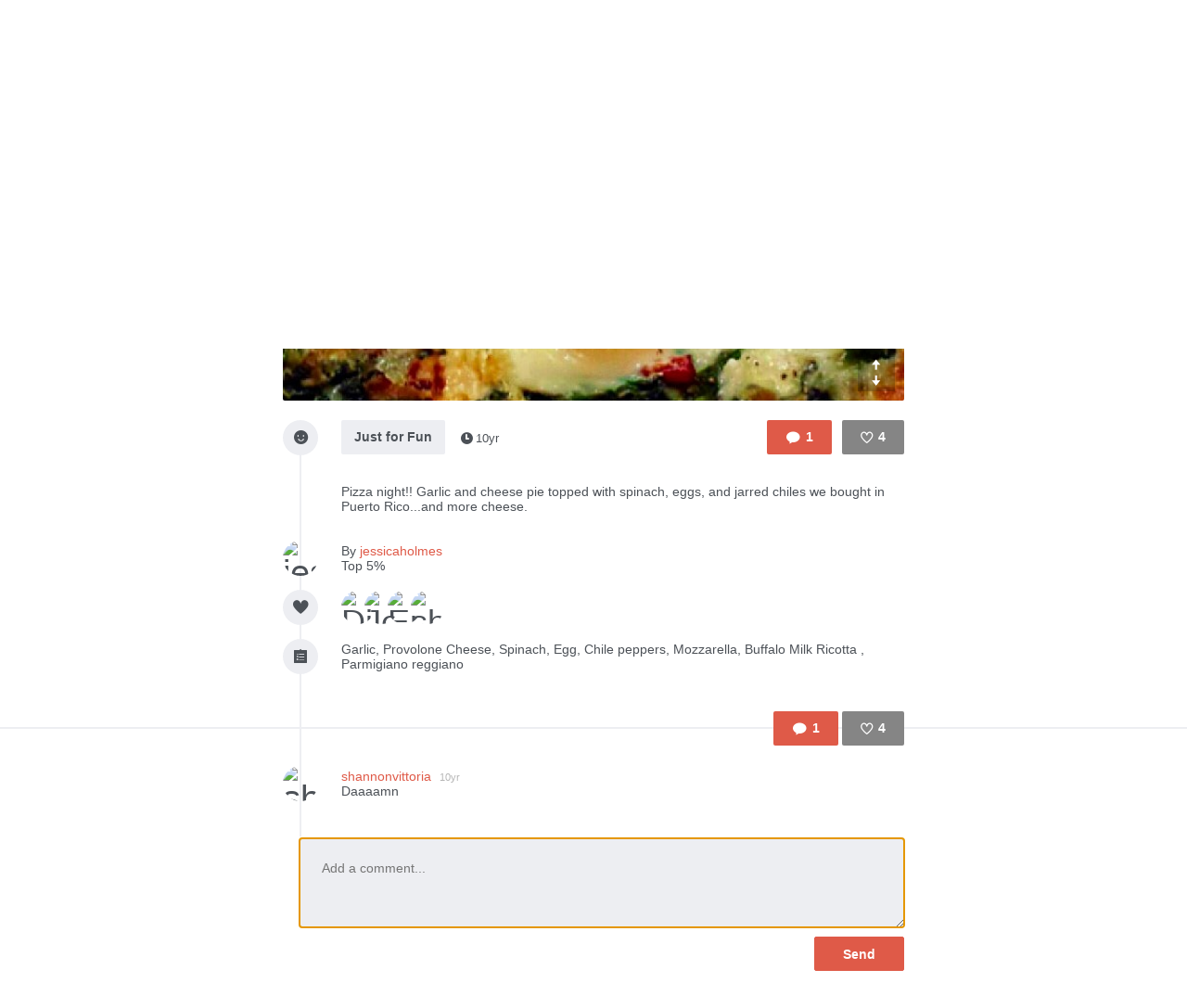

--- FILE ---
content_type: text/html; charset=utf-8
request_url: https://www.thefoodstand.com/posts/6756-jessicaholmes-pizza-night-garlic-and-cheese-pie-topped-with?comment=true
body_size: 5740
content:
<!DOCTYPE html>
<html class='no-js' itemscope='' itemtype='http://schema.org/Thing' lang='en-US' xmlns:fb='http://www.facebook.com/2008/fbml' xmlns:og='http://opengraphprotocol.org/schema/'>
<head>
<meta content='text/html; charset=UTF-8' http-equiv='Content-Type'>
<meta charset='utf-8'>
<meta content='IE=edge,chrome=1' http-equiv='X-UA-Compatible'>
<meta content='width=device-width,initial-scale=1' name='viewport'>
<meta content='photo' name='twitter:card'>
<meta content='@thefoodstand' name='twitter:site'>
<meta content='Pizza night!!  Garlic and cheese pie topped with spinach, eggs, and jarred ch... - jessicaholmes&#39;s Post On Foodstand' name='twitter:title'>
<meta content='https://foodstand.imgix.net/uploads/post/photo/6756/photo_001.jpg?w=640&amp;h=640' name='twitter:image'>

<meta name="csrf-param" content="authenticity_token" />
<meta name="csrf-token" content="8au5OkBl29w8e3kEPQO0N/7WHs0M2tnnTpoL8NYylrfWWt/sxt9IfAWeLZ66czPij8lysyMvc0DFD5Q8k/m9Kg==" />
<base href=''>
<meta charset='utf-8'>
<title>Pizza night!!  Garlic and cheese pie topped with spinach, eggs, and jarred ch... - jessicaholmes&#39;s Post On Foodstand | Diet ID</title>
<link href='/assets/favicon-e506e056ddc9cac9d74bebb5934a718549861a7abc9abfa02b660de3ef6388eb.ico' rel='shortcut icon' type='image/x-icon'>
<meta content='Diet ID' property='og:site_name'>
<meta content='Pizza night!!  Garlic and cheese pie topped with spinach, eggs, and jarred ch... - jessicaholmes&#39;s Post On Foodstand' property='og:title'>
<meta content='website' property='og:type'>
<meta content='Pizza night!!  Garlic and cheese pie topped with spinach, eggs, and jarred ch... - jessicaholmes&#39;s Post On Foodstand' itemprop='name'>
<meta content='https://foodstand.imgix.net/uploads/post/photo/6756/photo_001.jpg?w=640&amp;h=640' property='og:image'>
<meta content='90e41e9e7a02d9111ee2a1281a5cd900' name='p:domain_verify'>
<link href='https://foodstand.imgix.net/uploads/post/photo/6756/photo_001.jpg?w=640&amp;h=640' rel='image_src'>
<link href='https://www.thefoodstand.com/posts/6756-jessicaholmes-pizza-night-garlic-and-cheese-pie-topped-with' rel='canonical'>
<!-- = render partial: 'application/typekit' -->
<!-- %script{:src => "//cdn.optimizely.com/js/2212880585.js"} -->
<link rel="stylesheet" media="all" href="/assets/desktop-41e85eef02ee0ea2c3d5ce81e106c5e144c4012333c0fc9dd3c20b26ae386bcd.css" />
<link rel="stylesheet" media="(max-width: 768px)" href="/assets/mobile-0afaaf72512a84cca500d66cce1930458333e01afb7f290f30ac90b6e2e84a19.css" />

<script>
  window.FS_ENV = {
    ENVIRONMENT: "production",
    GOOGLE_STATIC_MAPS_KEY: "AIzaSyCctLWZxQHwn-yPVsM8jlGCjWvGxVJocQc",
    FACEBOOK_APP_KEY: "1463063450675316",
    FOURSQUARE_CLIENT_ID: "NEJQM4TZMCGUGMNSEBPWBWWX2RWXEPPJVKOSNADMZU5XGUEL",
    INSTAGRAM_CLIENT_ID: "04375bc3f7ec4fe8adad85ad59cd3a52",
    CURRENT_USER: {}
  };
</script>


<script src="/assets/application-0bcfe1601283053747e6e586411cf1b58c771fe34aa664af3203e997d5522ea3.js"></script>
<script src="/packs/js/application-2df94a0e8bd2d1402067.js"></script>
  <script>
    (function(i,s,o,g,r,a,m){i['GoogleAnalyticsObject']=r;i[r]=i[r]||function(){
        (i[r].q=i[r].q||[]).push(arguments)},i[r].l=1*new Date();a=s.createElement(o),
      m=s.getElementsByTagName(o)[0];a.async=1;a.src=g;m.parentNode.insertBefore(a,m)
    })(window,document,'script','//www.google-analytics.com/analytics.js','ga');

    ga('create', "UA-48449564-2", 'auto');
    ga('send', 'pageview');
  </script>

</head>
<body class=' '>
<header class='header' id='menu-drawer'>
<div class='header-container'>
<h1 class='header-brand'><a href="/">Foodstand</a></h1>
<button class='header-hamburger no-hover' name='Menu' type='button' value='Menu'>
<span></span>
<span></span>
<span></span>
</button>
<nav class='header-nav'>
<ul class='header-navItems header-navItems__left'>
<li class='header-navItem'>
<a href="/about-foodstand"><span>About</span>
</a></li>
<li class='header-navItem'>
<a href="/community"><span>Community</span>
</a></li>
<li class='header-navItem'>
<a href="http://blog.thefoodstand.com"><span>Blog</span>
</a></li>
<li class='header-navItem'>
<a href="/corporate"><span>Corporate</span>
</a></li>
</ul>
<ul class='header-navItems header-navItems__right'>
<li class='header-navItem'>
<a href="/download"><span class='header-navItems__getTheApp'>
Get the app
</span>
</a></li>
<li class='header-navItem'>
<a class="header-auth-cta" data-auth-required="default" href="/sign-in"><span>Sign In</span>
</a></li>
</ul>
</nav>
</div>
</header>

<div class='content post-page food_lover' id='content'>
<header class='header' id='menu'>
<div class='header-container'>
<h1 class='header-brand'><a href="/">Foodstand</a></h1>
<button class='header-hamburger no-hover' name='Menu' type='button' value='Menu'>
<span></span>
<span></span>
<span></span>
</button>
<nav class='header-nav'>
<ul class='header-navItems header-navItems__left'>
<li class='header-navItem'>
<a href="/about-foodstand"><span>About</span>
</a></li>
<li class='header-navItem'>
<a href="/community"><span>Community</span>
</a></li>
<li class='header-navItem'>
<a href="http://blog.thefoodstand.com"><span>Blog</span>
</a></li>
<li class='header-navItem'>
<a href="/corporate"><span>Corporate</span>
</a></li>
</ul>
<ul class='header-navItems header-navItems__right'>
<li class='header-navItem'>
<a href="/download"><span class='header-navItems__getTheApp'>
Get the app
</span>
</a></li>
<li class='header-navItem'>
<a class="header-auth-cta" data-auth-required="default" href="/sign-in"><span>Sign In</span>
</a></li>
</ul>
</nav>
</div>
</header>

<a class="profile-bg-color openInAppButton " href="/download?app_url=post%2F6756">OPEN IN THE APP</a>


<div class='content-inner'>



<div class='is-photoPost post post-6756'>
<div class='food_lover post-meta'>
<section class='postImage' id='js-expandable-6756'>
<div class='postImage-holder' style='background-image: url(&#39;https://foodstand.imgix.net/uploads/post/photo/6756/photo_001.jpg?fit=crop&amp;h=640&amp;w=640&#39;)'></div>
<a class="postImage-expand js-toggle-expand no-hover" href="#js-expandable-6756"></a>
</section>

<div class='postInfo-wrapper'>
<div class='post-buttons'>
<a class="commentBtn commentBtn profile-bg-color js-commentBtn-6756" data-auth-required="Please sign in to comment" href="/sign-in"><span class='commentBtn-icon'></span>
<span class='commentBtn-count'>
<span>1</span>
</span>
</a>
<form class="likeBtn likeBtn-6756 is-unliked" id="edit_post_6756" action="/sign-in" accept-charset="UTF-8" method="get"><input name="utf8" type="hidden" value="&#x2713;" /><button class='likeBtn-submit profile-bg-color' data-auth-required='Please sign in to like this post'>
<span class='likeBtn-count'>4</span>
<span class='likeBtn-text'>Like</span>
</button>
</form>
</div>
<section class='postInfo'>
<div class='postSection-icon'>
<div class='icon-type-fun postTypeIcon'></div>
</div>
<div class='postSection-content'>
<div class='postInfo-typeBtns'>
<a class="postTypeBtn" href="#">Just for Fun</a>

<span class='timestamp'>
<span class='fs-icon icon-clock'></span><span>10yr</span></span>

</div>
</div>
</section>
</div>

<section class='postContent'>
<div class='postSection-icon'>
<div class='postTypeIcon--placeholder'></div>
</div>
<div class='postSection-content'>
<p><span>Pizza night!!  Garlic and cheese pie topped with spinach, eggs, and jarred chiles we bought in Puerto Rico...and more cheese.  </span></p>
</div>
</section>

<section class='postByline'>
<div class='postSection-icon'>
<div class='avatar food_lover userAvatar' style='width: 38px; height: 38px; font-size: 38px; border-radius: 19.0px; line-height: 38px;'>
<a href="/u/jessicaholmes"><img alt="jessicaholmes" style="width: 38px; height: 38px; font-size: 38px; border-radius: 19.0px; line-height: 38px;" class="userAvatar--img" src="https://foodstand.imgix.net/uploads/user/photo/72540/avatar.jpg?dpr=2&fit=crop&h=38&w=38" />
</a></div>

</div>
<div class='postSection-content'>
By
<a class="postByline-username" href="/u/jessicaholmes">jessicaholmes</a>
<br>
<span class='postByline-tagline'>Top 5%</span>
</div>
</section>

<section class='postLikes'>
<div class='postSection-icon'>
<div class='postTypeIcon icon-heart-filled'></div>
</div>
<div class='postSection-content'>
<div class='postLikes-likers'>
<div class='food_lover postLikes-liker userAvatar' style='width: 36px; height: 36px; font-size: 36px; border-radius: 18.0px; line-height: 36px;'>
<a href="/u/dietid_teamdietitians"><img alt="DietID_TeamDietitians" style="width: 36px; height: 36px; font-size: 36px; border-radius: 18.0px; line-height: 36px;" class="userAvatar--img" src="https://foodstand.imgix.net/uploads/user/photo/2551/ed5d5af8-ac05-fd31-281e-abd2e8954bd0.jpg?dpr=2&fit=crop&h=36&w=36" />
</a></div>

<div class='food_writer postLikes-liker userAvatar' style='width: 36px; height: 36px; font-size: 36px; border-radius: 18.0px; line-height: 36px;'>
<a href="/u/jenniferemilson"><img alt="JenniferEmilson" style="width: 36px; height: 36px; font-size: 36px; border-radius: 18.0px; line-height: 36px;" class="userAvatar--img" src="https://foodstand.imgix.net/uploads/user/photo/62733/1425424521941.jpg?dpr=2&fit=crop&h=36&w=36" />
</a></div>

<div class='food_lover postLikes-liker userAvatar' style='width: 36px; height: 36px; font-size: 36px; border-radius: 18.0px; line-height: 36px;'>
<a href="/u/emma"><img alt="Emma" style="width: 36px; height: 36px; font-size: 36px; border-radius: 18.0px; line-height: 36px;" class="userAvatar--img" src="https://foodstand.imgix.net/uploads/user/photo/63106/c7d9be1d-4119-2b4e-8550-55e7466e17cf.jpg?dpr=2&fit=crop&h=36&w=36" />
</a></div>

<div class='food_lover postLikes-liker userAvatar' style='width: 36px; height: 36px; font-size: 36px; border-radius: 18.0px; line-height: 36px;'>
<a href="/u/shannonvittoria"><img alt="shannonvittoria" style="width: 36px; height: 36px; font-size: 36px; border-radius: 18.0px; line-height: 36px;" class="userAvatar--img" src="https://foodstand.imgix.net/uploads/user/photo/64722/1434418278.jpg?dpr=2&fit=crop&h=36&w=36" />
</a></div>


</div>
</div>
</section>





<section class='postTags'>
<div class='postSection-icon'>
<div class='postTypeIcon icon-list-with-bg'></div>
</div>
<div class='postSection-content'>
Garlic, Provolone Cheese, Spinach, Egg, Chile peppers, Mozzarella, Buffalo Milk Ricotta , Parmigiano reggiano
</div>
</section>



</div>
<div class='post-spacer'>
<section class='postSection'></section>
</div>
<hr class='post-rule'>
<div class='post-comments'>
<section class='postComments' id='comments'>
<div class='food_lover post-buttons'>
<a class="commentBtn commentBtn profile-bg-color js-commentBtn-6756" data-auth-required="Please sign in to comment" href="/sign-in"><span class='commentBtn-icon'></span>
<span class='commentBtn-count'>
<span>1</span>
</span>
</a>
<form class="likeBtn likeBtn-6756 is-unliked" id="edit_post_6756" action="/sign-in" accept-charset="UTF-8" method="get"><input name="utf8" type="hidden" value="&#x2713;" /><button class='likeBtn-submit profile-bg-color' data-auth-required='Please sign in to like this post'>
<span class='likeBtn-count'>4</span>
<span class='likeBtn-text'>Like</span>
</button>
</form>
</div>
<ul class='comments post-6756-comments'>
<li class='comment food_lover' id='comment-3362'>
<div class='comment-avatarContainer'>
<div class='comment-avatar food_lover userAvatar' style='width: 38px; height: 38px; font-size: 38px; border-radius: 19.0px; line-height: 38px;'>
<a href="/u/shannonvittoria"><img alt="shannonvittoria" style="width: 38px; height: 38px; font-size: 38px; border-radius: 19.0px; line-height: 38px;" class="userAvatar--img" src="https://foodstand.imgix.net/uploads/user/photo/64722/1434418278.jpg?dpr=2&fit=crop&h=38&w=38" />
</a></div>

</div>
<div class='comment-content'>
<a class="comment-username profile-color food_lover" href="/u/shannonvittoria">shannonvittoria
<small class='comment-timestamp'>10yr</small>
</a><span class='comment-body'><span>Daaaamn </span></span>
</div>
</li>

</ul>

</section>
<section class='food_lover postNewComment'>
<div data-auth-required='Please sign in before commenting'>
<form class="newComment" id="new_comment" action="/posts/6756-jessicaholmes-pizza-night-garlic-and-cheese-pie-topped-with/comments" accept-charset="UTF-8" data-remote="true" method="post"><input name="utf8" type="hidden" value="&#x2713;" /><textarea class="newComment-body autofocus-me scroll-to-me-slowly" placeholder="Add a comment..." rows="3" name="comment[body]" id="comment_body">
</textarea>
<input type="submit" name="commit" value="Send" class="newComment-submit profile-border-color profile-bg-color" data-disable-with="Send" />
</form></div>

</section>

</div>
</div>
<div class='relatedPosts'>
<div class='food_lover is-photoPost postPreview' id='post-7816'>
<a class="postPreview-image profile-bg-color" href="/posts/7816-jessicaholmes-potato-salad-with-seven-minute-eggs"><div>
<div class='postPreview-imageOverlay'>
<div class='postPreview-typeIconWrapper'>
<div class='icon-type-fun postTypeIcon'></div>
</div>
<div class='postPreview-textWrapper'>
<div class='postPreview-title'>Potato Salad with Seven Minute Eggs </div>
<div class='postPreview-extras'>
<span class='postPreview-timestamp'><span class='timestamp'>
<span class='fs-icon icon-clock'></span><span>10yr</span></span>
</span>
</div>
</div>
</div>
<img alt="Potato Salad with Seven Minute Eggs " src="https://foodstand.imgix.net/uploads/post/photo/7816/1d8d9a4a-80c0-d7d8-c619-29a7255f642e.jpg?bri=-20&con=-20&fit=crop&h=640&w=640" />
</div>
</a><div class='postPreview-byline'>
<a class="postPreview-user" href="/u/jessicaholmes"><div class='postPreview-userWrapper'>
<div class='postPreview-userAvatarWrapper'>
<div class='food_lover postPreview-userAvatar userAvatar' style='width: 60px; height: 60px; font-size: 60px; border-radius: 30.0px; line-height: 60px;'>
<div class='postPreview-userAvatar food_lover'>
<img alt="jessicaholmes" style="width: 60px; height: 60px; font-size: 60px; border-radius: 30.0px; line-height: 60px;" class="userAvatar--img" src="https://foodstand.imgix.net/uploads/user/photo/72540/avatar.jpg?dpr=2&fit=crop&h=60&w=60" />
</div>
</div>

</div>
<div class='postPreview-userInfoWrapper'>
<div class='postPreview-username profile-color'>jessicaholmes</div>
<div class='postPreview-tagline'>Food-Lover, Top 5%</div>
</div>
</div>
</a><div class='postPreview-actions'>
<form class="likeBtn likeBtn-7816 is-unliked" id="edit_post_7816" action="/sign-in" accept-charset="UTF-8" method="get"><input name="utf8" type="hidden" value="&#x2713;" /><button class='likeBtn-submit profile-bg-color' data-auth-required='Please sign in to like this post'>
<span class='likeBtn-count'>9</span>
<span class='likeBtn-text'>Like</span>
</button>
</form>
</div>
</div>
<div class='postPreview-discussion'>
<div class='postPreview-comments'>
<ul class='comments post-7816-comments'>
<li class='comment food_lover' id='comment-3879'>
<div class='comment-content'>
<a class="comment-username profile-color food_lover" href="/u/dietid_teamdietitians">DietID_TeamDietitians
</a><span class='comment-body'><span>7 minutes is your go to for the perfect soft boil? </span></span>
</div>
</li>

</ul>

</div>
</div>
<div class='postPreview-footer'>
<a class="postPreview-footerBtn" href="/posts/7816-jessicaholmes-potato-salad-with-seven-minute-eggs?comment=true"><span class='postPreview-footerBtnWrapper'>Add a comment...</span>
</a></div>
</div>

<div class='food_lover is-photoPost postPreview' id='post-7424'>
<a class="postPreview-image profile-bg-color" href="/posts/7424-jessicaholmes-finished-product-grilled-sustainable-branzini-with"><div>
<div class='postPreview-imageOverlay'>
<div class='postPreview-typeIconWrapper'>
<div class='icon-type-fun postTypeIcon'></div>
</div>
<div class='postPreview-textWrapper'>
<div class='postPreview-title'>Finished product:  grilled sustainable Branzini with herb, garlic, and lemon gremolata, grilled garlic scapes, and sautéed amaranth greens. Plus champagne, because Mondays. </div>
<div class='postPreview-extras'>
<span class='postPreview-timestamp'><span class='timestamp'>
<span class='fs-icon icon-clock'></span><span>10yr</span></span>
</span>
</div>
</div>
</div>
<img alt="Finished product:  grilled sustainable Branzini with herb, garlic, and lemon gremolata, grilled g..." src="https://foodstand.imgix.net/uploads/post/photo/7424/e567fa62-1941-447f-8dec-4b2916b48000.jpg?bri=-20&con=-20&fit=crop&h=640&w=640" />
</div>
</a><div class='postPreview-byline'>
<a class="postPreview-user" href="/u/jessicaholmes"><div class='postPreview-userWrapper'>
<div class='postPreview-userAvatarWrapper'>
<div class='food_lover postPreview-userAvatar userAvatar' style='width: 60px; height: 60px; font-size: 60px; border-radius: 30.0px; line-height: 60px;'>
<div class='postPreview-userAvatar food_lover'>
<img alt="jessicaholmes" style="width: 60px; height: 60px; font-size: 60px; border-radius: 30.0px; line-height: 60px;" class="userAvatar--img" src="https://foodstand.imgix.net/uploads/user/photo/72540/avatar.jpg?dpr=2&fit=crop&h=60&w=60" />
</div>
</div>

</div>
<div class='postPreview-userInfoWrapper'>
<div class='postPreview-username profile-color'>jessicaholmes</div>
<div class='postPreview-tagline'>Food-Lover, Top 5%</div>
</div>
</div>
</a><div class='postPreview-actions'>
<form class="likeBtn likeBtn-7424 is-unliked" id="edit_post_7424" action="/sign-in" accept-charset="UTF-8" method="get"><input name="utf8" type="hidden" value="&#x2713;" /><button class='likeBtn-submit profile-bg-color' data-auth-required='Please sign in to like this post'>
<span class='likeBtn-count'>6</span>
<span class='likeBtn-text'>Like</span>
</button>
</form>
</div>
</div>
<div class='postPreview-discussion'>
<div class='postPreview-comments'>
<ul class='comments post-7424-comments'>
<li class='comment food_lover' id='comment-3777'>
<div class='comment-content'>
<a class="comment-username profile-color food_lover" href="/u/dietid_teamdietitians">DietID_TeamDietitians
</a><span class='comment-body'><span> Nice! Any issue working with a whole fish? </span></span>
</div>
</li>
<li class='comment food_lover' id='comment-3782'>
<div class='comment-content comment-content--truncated'>
<a class="comment-username profile-color food_lover" href="/u/jessicaholmes">jessicaholmes
</a><span class='comment-body'><span>So easy!  I asked my fish guy (Wild Edibles in Murray Hill) to clean and scale the fish, then I stuffed it with garlic, lemon slices, and herbs, tied it up with kitchen twine, patted it dry, salted...</span></span>
</div>
</li>
<li class='comment food_lover' id='comment-3783'>
<div class='comment-content'>
<a class="comment-username profile-color food_lover" href="/u/jessicaholmes">jessicaholmes
</a><span class='comment-body'><span>@Rachna </span></span>
</div>
</li>

</ul>

<a class="postPreview-seeMore" href="/posts/7424-jessicaholmes-finished-product-grilled-sustainable-branzini-with#comments">See all 4 comments...
</a></div>
</div>
<div class='postPreview-footer'>
<a class="postPreview-footerBtn" href="/posts/7424-jessicaholmes-finished-product-grilled-sustainable-branzini-with?comment=true"><span class='postPreview-footerBtnWrapper'>Add a comment...</span>
</a></div>
</div>

<div class='food_lover is-photoPost postPreview' id='post-7423'>
<a class="postPreview-image profile-bg-color" href="/posts/7423-jessicaholmes-dinner-prep"><div>
<div class='postPreview-imageOverlay'>
<div class='postPreview-typeIconWrapper'>
<div class='icon-type-fun postTypeIcon'></div>
</div>
<div class='postPreview-textWrapper'>
<div class='postPreview-title'>Dinner prep.  </div>
<div class='postPreview-extras'>
<span class='postPreview-timestamp'><span class='timestamp'>
<span class='fs-icon icon-clock'></span><span>10yr</span></span>
</span>
</div>
</div>
</div>
<img alt="Dinner prep.  " src="https://foodstand.imgix.net/uploads/post/photo/7423/14df04ff-a38a-49e8-a4a7-0ac5e2450063.jpg?bri=-20&con=-20&fit=crop&h=640&w=640" />
</div>
</a><div class='postPreview-byline'>
<a class="postPreview-user" href="/u/jessicaholmes"><div class='postPreview-userWrapper'>
<div class='postPreview-userAvatarWrapper'>
<div class='food_lover postPreview-userAvatar userAvatar' style='width: 60px; height: 60px; font-size: 60px; border-radius: 30.0px; line-height: 60px;'>
<div class='postPreview-userAvatar food_lover'>
<img alt="jessicaholmes" style="width: 60px; height: 60px; font-size: 60px; border-radius: 30.0px; line-height: 60px;" class="userAvatar--img" src="https://foodstand.imgix.net/uploads/user/photo/72540/avatar.jpg?dpr=2&fit=crop&h=60&w=60" />
</div>
</div>

</div>
<div class='postPreview-userInfoWrapper'>
<div class='postPreview-username profile-color'>jessicaholmes</div>
<div class='postPreview-tagline'>Food-Lover, Top 5%</div>
</div>
</div>
</a><div class='postPreview-actions'>
<form class="likeBtn likeBtn-7423 is-unliked" id="edit_post_7423" action="/sign-in" accept-charset="UTF-8" method="get"><input name="utf8" type="hidden" value="&#x2713;" /><button class='likeBtn-submit profile-bg-color' data-auth-required='Please sign in to like this post'>
<span class='likeBtn-count'>5</span>
<span class='likeBtn-text'>Like</span>
</button>
</form>
</div>
</div>
<div class='postPreview-footer'>
<a class="postPreview-footerBtn" href="/posts/7423-jessicaholmes-dinner-prep?comment=true"><span class='postPreview-footerBtnWrapper'>Add a comment...</span>
</a></div>
</div>

<div class='food_lover is-photoPost postPreview' id='post-7422'>
<a class="postPreview-image profile-bg-color" href="/posts/7422-jessicaholmes-rainy-day-at-union-square-green-market-no-lines"><div>
<div class='postPreview-imageOverlay'>
<div class='postPreview-typeIconWrapper'>
<div class='icon-type-fun postTypeIcon'></div>
</div>
<div class='postPreview-textWrapper'>
<div class='postPreview-title'>Rainy day at Union Square Green Market = No lines!  </div>
<div class='postPreview-extras'>
<span class='postPreview-timestamp'><span class='timestamp'>
<span class='fs-icon icon-clock'></span><span>10yr</span></span>
</span>
</div>
</div>
</div>
<img alt="Rainy day at Union Square Green Market = No lines!  " src="https://foodstand.imgix.net/uploads/post/photo/7422/332fbafd-40a3-4327-bb73-c84b29e7302c.jpg?bri=-20&con=-20&fit=crop&h=640&w=640" />
</div>
</a><div class='postPreview-byline'>
<a class="postPreview-user" href="/u/jessicaholmes"><div class='postPreview-userWrapper'>
<div class='postPreview-userAvatarWrapper'>
<div class='food_lover postPreview-userAvatar userAvatar' style='width: 60px; height: 60px; font-size: 60px; border-radius: 30.0px; line-height: 60px;'>
<div class='postPreview-userAvatar food_lover'>
<img alt="jessicaholmes" style="width: 60px; height: 60px; font-size: 60px; border-radius: 30.0px; line-height: 60px;" class="userAvatar--img" src="https://foodstand.imgix.net/uploads/user/photo/72540/avatar.jpg?dpr=2&fit=crop&h=60&w=60" />
</div>
</div>

</div>
<div class='postPreview-userInfoWrapper'>
<div class='postPreview-username profile-color'>jessicaholmes</div>
<div class='postPreview-tagline'>Food-Lover, Top 5%</div>
</div>
</div>
</a><div class='postPreview-actions'>
<form class="likeBtn likeBtn-7422 is-unliked" id="edit_post_7422" action="/sign-in" accept-charset="UTF-8" method="get"><input name="utf8" type="hidden" value="&#x2713;" /><button class='likeBtn-submit profile-bg-color' data-auth-required='Please sign in to like this post'>
<span class='likeBtn-count'>4</span>
<span class='likeBtn-text'>Like</span>
</button>
</form>
</div>
</div>
<div class='postPreview-footer'>
<a class="postPreview-footerBtn" href="/posts/7422-jessicaholmes-rainy-day-at-union-square-green-market-no-lines?comment=true"><span class='postPreview-footerBtnWrapper'>Add a comment...</span>
</a></div>
</div>


<div class="pagination"><span class="previous_page disabled">&#8592; Previous</span> <em class="current">1</em> <a rel="next" href="/posts/6756-jessicaholmes-pizza-night-garlic-and-cheese-pie-topped-with?comment=true&amp;page=2">2</a> <a href="/posts/6756-jessicaholmes-pizza-night-garlic-and-cheese-pie-topped-with?comment=true&amp;page=3">3</a> <a href="/posts/6756-jessicaholmes-pizza-night-garlic-and-cheese-pie-topped-with?comment=true&amp;page=4">4</a> <a href="/posts/6756-jessicaholmes-pizza-night-garlic-and-cheese-pie-topped-with?comment=true&amp;page=5">5</a> <a href="/posts/6756-jessicaholmes-pizza-night-garlic-and-cheese-pie-topped-with?comment=true&amp;page=6">6</a> <a href="/posts/6756-jessicaholmes-pizza-night-garlic-and-cheese-pie-topped-with?comment=true&amp;page=7">7</a> <a href="/posts/6756-jessicaholmes-pizza-night-garlic-and-cheese-pie-topped-with?comment=true&amp;page=8">8</a> <a class="next_page" rel="next" href="/posts/6756-jessicaholmes-pizza-night-garlic-and-cheese-pie-topped-with?comment=true&amp;page=2">Next &#8594;</a></div>
</div>

</div>

<div class='footer-push'></div>
</div>
<footer class='footer'>
<div class='footer-container'>
<div class='footer-socialLinks'>
<a target="_blank" class="footer-socialLink--facebook" href="https://www.facebook.com/pages/Foodstand/661444483879531"><span>Foodstand on Facebook</span>
</a><a target="_blank" class="footer-socialLink--twitter" href="https://twitter.com/TheFoodstand"><span>Foodstand on Twitter</span>
</a><a target="_blank" class="footer-socialLink--instagram" href="http://instagram.com/thefoodstand"><span>Foodstand on Instagram</span>
</a></div>
<div class='footer__links'>
<a href="/faq">FAQs</a>
<a href="/support">Support</a>
<a href="mailto:info@dietid.com?subject=Question">Contact Us</a>
<a href="/privacy">Privacy</a>
<a href="/partners-and-credits">Partners &amp; Credits</a>
</div>
</div>
</footer>


<div class='foodstand-js-auth foodstand-auth-dialog'>
&nbsp;
</div>

</body>
</html>
